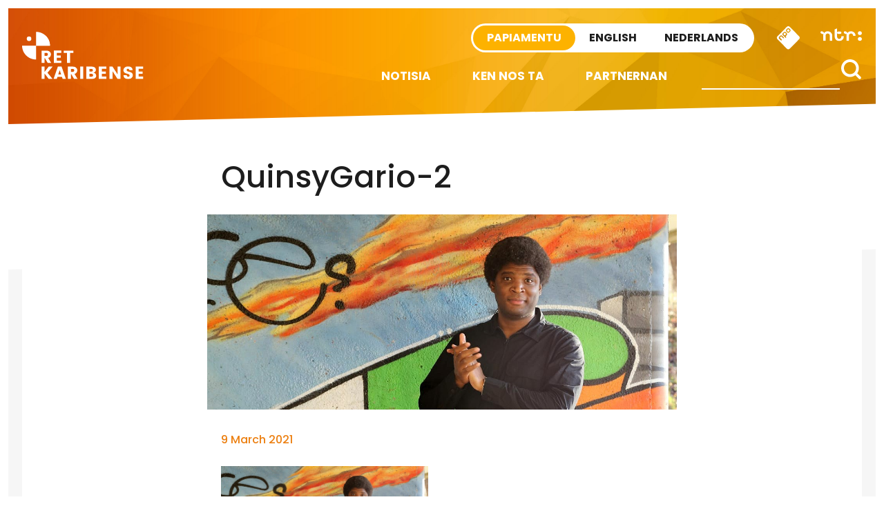

--- FILE ---
content_type: text/html; charset=UTF-8
request_url: https://retkaribense.ntr.nl/2021/03/09/kandidato-di-bij1-quinsy-gario-parlamentarionan-hulandes-aktual-no-por-dil-ku-rasismo/quinsygario-2-2/
body_size: 10113
content:

<!doctype html>

<html class="no-js" dir="ltr" lang="en-US" prefix="og: https://ogp.me/ns#" xmlns:og="http://opengraphprotocol.org/schema/" xmlns:fb="http://www.facebook.com/2008/fbml">

<head>
    <meta charset="utf-8">
    <meta http-equiv="X-UA-Compatible" content="IE=edge">
    <meta name="viewport" content="width=device-width, initial-scale=1.0, maximum-scale=1.0, user-scalable=no" />
    <meta class="foundation-mq">

    <!-- If Site Icon isn't set in customizer -->
            <!-- Icons & Favicons -->
        <link rel="icon" href="https://retkaribense.ntr.nl/wp-content/themes/caribischnetwerk-2017/favicon.png">
        <link href="https://retkaribense.ntr.nl/wp-content/themes/caribischnetwerk-2017/assets/images/apple-icon-touch.png" rel="apple-touch-icon" />
        <!--[if IE]>
				<link rel="shortcut icon" href="https://retkaribense.ntr.nl/wp-content/themes/caribischnetwerk-2017/favicon.ico">
			<![endif]-->
        <meta name="msapplication-TileColor" content="#f01d4f">
        <meta name="msapplication-TileImage" content="https://retkaribense.ntr.nl/wp-content/themes/caribischnetwerk-2017/assets/images/win8-tile-icon.png">
        <meta name="theme-color" content="#121212">
    
    <link rel="pingback" href="https://retkaribense.ntr.nl/xmlrpc.php">

    <title>QuinsyGario-2 | Retkaribense</title>
	<style>img:is([sizes="auto" i], [sizes^="auto," i]) { contain-intrinsic-size: 3000px 1500px }</style>
	
		<!-- All in One SEO 4.9.3 - aioseo.com -->
	<meta name="robots" content="noindex, max-image-preview:large" />
	<meta name="author" content="redactie"/>
	<link rel="canonical" href="https://retkaribense.ntr.nl/2021/03/09/kandidato-di-bij1-quinsy-gario-parlamentarionan-hulandes-aktual-no-por-dil-ku-rasismo/quinsygario-2-2/" />
	<meta name="generator" content="All in One SEO (AIOSEO) 4.9.3" />
		<meta property="og:locale" content="en_US" />
		<meta property="og:site_name" content="Retkaribense | Retkaribense" />
		<meta property="og:type" content="article" />
		<meta property="og:title" content="QuinsyGario-2 | Retkaribense" />
		<meta property="og:url" content="https://retkaribense.ntr.nl/2021/03/09/kandidato-di-bij1-quinsy-gario-parlamentarionan-hulandes-aktual-no-por-dil-ku-rasismo/quinsygario-2-2/" />
		<meta property="article:published_time" content="2021-03-09T10:56:18+00:00" />
		<meta property="article:modified_time" content="2021-03-09T10:56:18+00:00" />
		<meta name="twitter:card" content="summary" />
		<meta name="twitter:title" content="QuinsyGario-2 | Retkaribense" />
		<script type="application/ld+json" class="aioseo-schema">
			{"@context":"https:\/\/schema.org","@graph":[{"@type":"BreadcrumbList","@id":"https:\/\/retkaribense.ntr.nl\/2021\/03\/09\/kandidato-di-bij1-quinsy-gario-parlamentarionan-hulandes-aktual-no-por-dil-ku-rasismo\/quinsygario-2-2\/#breadcrumblist","itemListElement":[{"@type":"ListItem","@id":"https:\/\/retkaribense.ntr.nl#listItem","position":1,"name":"Home","item":"https:\/\/retkaribense.ntr.nl","nextItem":{"@type":"ListItem","@id":"https:\/\/retkaribense.ntr.nl\/2021\/03\/09\/kandidato-di-bij1-quinsy-gario-parlamentarionan-hulandes-aktual-no-por-dil-ku-rasismo\/quinsygario-2-2\/#listItem","name":"QuinsyGario-2"}},{"@type":"ListItem","@id":"https:\/\/retkaribense.ntr.nl\/2021\/03\/09\/kandidato-di-bij1-quinsy-gario-parlamentarionan-hulandes-aktual-no-por-dil-ku-rasismo\/quinsygario-2-2\/#listItem","position":2,"name":"QuinsyGario-2","previousItem":{"@type":"ListItem","@id":"https:\/\/retkaribense.ntr.nl#listItem","name":"Home"}}]},{"@type":"ItemPage","@id":"https:\/\/retkaribense.ntr.nl\/2021\/03\/09\/kandidato-di-bij1-quinsy-gario-parlamentarionan-hulandes-aktual-no-por-dil-ku-rasismo\/quinsygario-2-2\/#itempage","url":"https:\/\/retkaribense.ntr.nl\/2021\/03\/09\/kandidato-di-bij1-quinsy-gario-parlamentarionan-hulandes-aktual-no-por-dil-ku-rasismo\/quinsygario-2-2\/","name":"QuinsyGario-2 | Retkaribense","inLanguage":"en-US","isPartOf":{"@id":"https:\/\/retkaribense.ntr.nl\/#website"},"breadcrumb":{"@id":"https:\/\/retkaribense.ntr.nl\/2021\/03\/09\/kandidato-di-bij1-quinsy-gario-parlamentarionan-hulandes-aktual-no-por-dil-ku-rasismo\/quinsygario-2-2\/#breadcrumblist"},"author":{"@id":"https:\/\/retkaribense.ntr.nl\/author\/redactie\/#author"},"creator":{"@id":"https:\/\/retkaribense.ntr.nl\/author\/redactie\/#author"},"datePublished":"2021-03-09T06:56:18-04:00","dateModified":"2021-03-09T06:56:18-04:00"},{"@type":"Organization","@id":"https:\/\/retkaribense.ntr.nl\/#organization","name":"Retkaribense","description":"Retkaribense","url":"https:\/\/retkaribense.ntr.nl\/"},{"@type":"Person","@id":"https:\/\/retkaribense.ntr.nl\/author\/redactie\/#author","url":"https:\/\/retkaribense.ntr.nl\/author\/redactie\/","name":"redactie","image":{"@type":"ImageObject","@id":"https:\/\/retkaribense.ntr.nl\/2021\/03\/09\/kandidato-di-bij1-quinsy-gario-parlamentarionan-hulandes-aktual-no-por-dil-ku-rasismo\/quinsygario-2-2\/#authorImage","url":"https:\/\/secure.gravatar.com\/avatar\/6500e6e1249dffa3103d136bbc8acb746a8e8f7d18cfeae46171f792d4a963ad?s=96&d=blank&r=g","width":96,"height":96,"caption":"redactie"}},{"@type":"WebSite","@id":"https:\/\/retkaribense.ntr.nl\/#website","url":"https:\/\/retkaribense.ntr.nl\/","name":"Retkaribense","description":"Retkaribense","inLanguage":"en-US","publisher":{"@id":"https:\/\/retkaribense.ntr.nl\/#organization"}}]}
		</script>
		<!-- All in One SEO -->

<link rel='dns-prefetch' href='//retkaribense.ntr.nl' />
<meta property="og:title" content="QuinsyGario-2"/><meta property="og:description" content="..."/><meta property="og:type" content="article"/><meta property="og:url" content="https://retkaribense.ntr.nl/2021/03/09/kandidato-di-bij1-quinsy-gario-parlamentarionan-hulandes-aktual-no-por-dil-ku-rasismo/quinsygario-2-2/"/><meta property="og:site_name" content="Caribisch Netwerk"/><meta name="twitter:card" content="summary_large_image"><meta name="twitter:site" content="@CaribischNet"><meta property="twitter:title" content="QuinsyGario-2"/><meta property="og:image" content="https://retkaribense.ntr.nl/wp-content/themes/caribischnetwerk-2017/assets/images/fb-share.jpg"/><meta property="twitter:image" content="https://retkaribense.ntr.nl/wp-content/themes/caribischnetwerk-2017/assets/images/fb-share.jpg"/>
    
<link rel='stylesheet' id='wp-block-library-css' href='https://retkaribense.ntr.nl/wp-includes/css/dist/block-library/style.min.css?ver=90276fb7e8b6e498a73da4c5afe9d6ae' type='text/css' media='all' />
<style id='classic-theme-styles-inline-css' type='text/css'>
/*! This file is auto-generated */
.wp-block-button__link{color:#fff;background-color:#32373c;border-radius:9999px;box-shadow:none;text-decoration:none;padding:calc(.667em + 2px) calc(1.333em + 2px);font-size:1.125em}.wp-block-file__button{background:#32373c;color:#fff;text-decoration:none}
</style>
<link rel='stylesheet' id='aioseo/css/src/vue/standalone/blocks/table-of-contents/global.scss-css' href='https://retkaribense.ntr.nl/wp-content/plugins/all-in-one-seo-pack/dist/Lite/assets/css/table-of-contents/global.e90f6d47.css?ver=4.9.3' type='text/css' media='all' />
<style id='global-styles-inline-css' type='text/css'>
:root{--wp--preset--aspect-ratio--square: 1;--wp--preset--aspect-ratio--4-3: 4/3;--wp--preset--aspect-ratio--3-4: 3/4;--wp--preset--aspect-ratio--3-2: 3/2;--wp--preset--aspect-ratio--2-3: 2/3;--wp--preset--aspect-ratio--16-9: 16/9;--wp--preset--aspect-ratio--9-16: 9/16;--wp--preset--color--black: #000000;--wp--preset--color--cyan-bluish-gray: #abb8c3;--wp--preset--color--white: #ffffff;--wp--preset--color--pale-pink: #f78da7;--wp--preset--color--vivid-red: #cf2e2e;--wp--preset--color--luminous-vivid-orange: #ff6900;--wp--preset--color--luminous-vivid-amber: #fcb900;--wp--preset--color--light-green-cyan: #7bdcb5;--wp--preset--color--vivid-green-cyan: #00d084;--wp--preset--color--pale-cyan-blue: #8ed1fc;--wp--preset--color--vivid-cyan-blue: #0693e3;--wp--preset--color--vivid-purple: #9b51e0;--wp--preset--gradient--vivid-cyan-blue-to-vivid-purple: linear-gradient(135deg,rgba(6,147,227,1) 0%,rgb(155,81,224) 100%);--wp--preset--gradient--light-green-cyan-to-vivid-green-cyan: linear-gradient(135deg,rgb(122,220,180) 0%,rgb(0,208,130) 100%);--wp--preset--gradient--luminous-vivid-amber-to-luminous-vivid-orange: linear-gradient(135deg,rgba(252,185,0,1) 0%,rgba(255,105,0,1) 100%);--wp--preset--gradient--luminous-vivid-orange-to-vivid-red: linear-gradient(135deg,rgba(255,105,0,1) 0%,rgb(207,46,46) 100%);--wp--preset--gradient--very-light-gray-to-cyan-bluish-gray: linear-gradient(135deg,rgb(238,238,238) 0%,rgb(169,184,195) 100%);--wp--preset--gradient--cool-to-warm-spectrum: linear-gradient(135deg,rgb(74,234,220) 0%,rgb(151,120,209) 20%,rgb(207,42,186) 40%,rgb(238,44,130) 60%,rgb(251,105,98) 80%,rgb(254,248,76) 100%);--wp--preset--gradient--blush-light-purple: linear-gradient(135deg,rgb(255,206,236) 0%,rgb(152,150,240) 100%);--wp--preset--gradient--blush-bordeaux: linear-gradient(135deg,rgb(254,205,165) 0%,rgb(254,45,45) 50%,rgb(107,0,62) 100%);--wp--preset--gradient--luminous-dusk: linear-gradient(135deg,rgb(255,203,112) 0%,rgb(199,81,192) 50%,rgb(65,88,208) 100%);--wp--preset--gradient--pale-ocean: linear-gradient(135deg,rgb(255,245,203) 0%,rgb(182,227,212) 50%,rgb(51,167,181) 100%);--wp--preset--gradient--electric-grass: linear-gradient(135deg,rgb(202,248,128) 0%,rgb(113,206,126) 100%);--wp--preset--gradient--midnight: linear-gradient(135deg,rgb(2,3,129) 0%,rgb(40,116,252) 100%);--wp--preset--font-size--small: 13px;--wp--preset--font-size--medium: 20px;--wp--preset--font-size--large: 36px;--wp--preset--font-size--x-large: 42px;--wp--preset--spacing--20: 0.44rem;--wp--preset--spacing--30: 0.67rem;--wp--preset--spacing--40: 1rem;--wp--preset--spacing--50: 1.5rem;--wp--preset--spacing--60: 2.25rem;--wp--preset--spacing--70: 3.38rem;--wp--preset--spacing--80: 5.06rem;--wp--preset--shadow--natural: 6px 6px 9px rgba(0, 0, 0, 0.2);--wp--preset--shadow--deep: 12px 12px 50px rgba(0, 0, 0, 0.4);--wp--preset--shadow--sharp: 6px 6px 0px rgba(0, 0, 0, 0.2);--wp--preset--shadow--outlined: 6px 6px 0px -3px rgba(255, 255, 255, 1), 6px 6px rgba(0, 0, 0, 1);--wp--preset--shadow--crisp: 6px 6px 0px rgba(0, 0, 0, 1);}:where(.is-layout-flex){gap: 0.5em;}:where(.is-layout-grid){gap: 0.5em;}body .is-layout-flex{display: flex;}.is-layout-flex{flex-wrap: wrap;align-items: center;}.is-layout-flex > :is(*, div){margin: 0;}body .is-layout-grid{display: grid;}.is-layout-grid > :is(*, div){margin: 0;}:where(.wp-block-columns.is-layout-flex){gap: 2em;}:where(.wp-block-columns.is-layout-grid){gap: 2em;}:where(.wp-block-post-template.is-layout-flex){gap: 1.25em;}:where(.wp-block-post-template.is-layout-grid){gap: 1.25em;}.has-black-color{color: var(--wp--preset--color--black) !important;}.has-cyan-bluish-gray-color{color: var(--wp--preset--color--cyan-bluish-gray) !important;}.has-white-color{color: var(--wp--preset--color--white) !important;}.has-pale-pink-color{color: var(--wp--preset--color--pale-pink) !important;}.has-vivid-red-color{color: var(--wp--preset--color--vivid-red) !important;}.has-luminous-vivid-orange-color{color: var(--wp--preset--color--luminous-vivid-orange) !important;}.has-luminous-vivid-amber-color{color: var(--wp--preset--color--luminous-vivid-amber) !important;}.has-light-green-cyan-color{color: var(--wp--preset--color--light-green-cyan) !important;}.has-vivid-green-cyan-color{color: var(--wp--preset--color--vivid-green-cyan) !important;}.has-pale-cyan-blue-color{color: var(--wp--preset--color--pale-cyan-blue) !important;}.has-vivid-cyan-blue-color{color: var(--wp--preset--color--vivid-cyan-blue) !important;}.has-vivid-purple-color{color: var(--wp--preset--color--vivid-purple) !important;}.has-black-background-color{background-color: var(--wp--preset--color--black) !important;}.has-cyan-bluish-gray-background-color{background-color: var(--wp--preset--color--cyan-bluish-gray) !important;}.has-white-background-color{background-color: var(--wp--preset--color--white) !important;}.has-pale-pink-background-color{background-color: var(--wp--preset--color--pale-pink) !important;}.has-vivid-red-background-color{background-color: var(--wp--preset--color--vivid-red) !important;}.has-luminous-vivid-orange-background-color{background-color: var(--wp--preset--color--luminous-vivid-orange) !important;}.has-luminous-vivid-amber-background-color{background-color: var(--wp--preset--color--luminous-vivid-amber) !important;}.has-light-green-cyan-background-color{background-color: var(--wp--preset--color--light-green-cyan) !important;}.has-vivid-green-cyan-background-color{background-color: var(--wp--preset--color--vivid-green-cyan) !important;}.has-pale-cyan-blue-background-color{background-color: var(--wp--preset--color--pale-cyan-blue) !important;}.has-vivid-cyan-blue-background-color{background-color: var(--wp--preset--color--vivid-cyan-blue) !important;}.has-vivid-purple-background-color{background-color: var(--wp--preset--color--vivid-purple) !important;}.has-black-border-color{border-color: var(--wp--preset--color--black) !important;}.has-cyan-bluish-gray-border-color{border-color: var(--wp--preset--color--cyan-bluish-gray) !important;}.has-white-border-color{border-color: var(--wp--preset--color--white) !important;}.has-pale-pink-border-color{border-color: var(--wp--preset--color--pale-pink) !important;}.has-vivid-red-border-color{border-color: var(--wp--preset--color--vivid-red) !important;}.has-luminous-vivid-orange-border-color{border-color: var(--wp--preset--color--luminous-vivid-orange) !important;}.has-luminous-vivid-amber-border-color{border-color: var(--wp--preset--color--luminous-vivid-amber) !important;}.has-light-green-cyan-border-color{border-color: var(--wp--preset--color--light-green-cyan) !important;}.has-vivid-green-cyan-border-color{border-color: var(--wp--preset--color--vivid-green-cyan) !important;}.has-pale-cyan-blue-border-color{border-color: var(--wp--preset--color--pale-cyan-blue) !important;}.has-vivid-cyan-blue-border-color{border-color: var(--wp--preset--color--vivid-cyan-blue) !important;}.has-vivid-purple-border-color{border-color: var(--wp--preset--color--vivid-purple) !important;}.has-vivid-cyan-blue-to-vivid-purple-gradient-background{background: var(--wp--preset--gradient--vivid-cyan-blue-to-vivid-purple) !important;}.has-light-green-cyan-to-vivid-green-cyan-gradient-background{background: var(--wp--preset--gradient--light-green-cyan-to-vivid-green-cyan) !important;}.has-luminous-vivid-amber-to-luminous-vivid-orange-gradient-background{background: var(--wp--preset--gradient--luminous-vivid-amber-to-luminous-vivid-orange) !important;}.has-luminous-vivid-orange-to-vivid-red-gradient-background{background: var(--wp--preset--gradient--luminous-vivid-orange-to-vivid-red) !important;}.has-very-light-gray-to-cyan-bluish-gray-gradient-background{background: var(--wp--preset--gradient--very-light-gray-to-cyan-bluish-gray) !important;}.has-cool-to-warm-spectrum-gradient-background{background: var(--wp--preset--gradient--cool-to-warm-spectrum) !important;}.has-blush-light-purple-gradient-background{background: var(--wp--preset--gradient--blush-light-purple) !important;}.has-blush-bordeaux-gradient-background{background: var(--wp--preset--gradient--blush-bordeaux) !important;}.has-luminous-dusk-gradient-background{background: var(--wp--preset--gradient--luminous-dusk) !important;}.has-pale-ocean-gradient-background{background: var(--wp--preset--gradient--pale-ocean) !important;}.has-electric-grass-gradient-background{background: var(--wp--preset--gradient--electric-grass) !important;}.has-midnight-gradient-background{background: var(--wp--preset--gradient--midnight) !important;}.has-small-font-size{font-size: var(--wp--preset--font-size--small) !important;}.has-medium-font-size{font-size: var(--wp--preset--font-size--medium) !important;}.has-large-font-size{font-size: var(--wp--preset--font-size--large) !important;}.has-x-large-font-size{font-size: var(--wp--preset--font-size--x-large) !important;}
:where(.wp-block-post-template.is-layout-flex){gap: 1.25em;}:where(.wp-block-post-template.is-layout-grid){gap: 1.25em;}
:where(.wp-block-columns.is-layout-flex){gap: 2em;}:where(.wp-block-columns.is-layout-grid){gap: 2em;}
:root :where(.wp-block-pullquote){font-size: 1.5em;line-height: 1.6;}
</style>
<link rel='stylesheet' id='contact-form-7-css' href='https://retkaribense.ntr.nl/wp-content/plugins/contact-form-7/includes/css/styles.css?ver=6.1.4' type='text/css' media='all' />
<link rel='stylesheet' id='site-css-css' href='https://retkaribense.ntr.nl/wp-content/themes/caribischnetwerk-2017/assets/css/style.css?v=2&#038;ver=90276fb7e8b6e498a73da4c5afe9d6ae' type='text/css' media='all' />
<script type="text/javascript" src="https://retkaribense.ntr.nl/wp-includes/js/jquery/jquery.min.js?ver=3.7.1" id="jquery-core-js"></script>
<script type="text/javascript" src="https://retkaribense.ntr.nl/wp-includes/js/jquery/jquery-migrate.min.js?ver=3.4.1" id="jquery-migrate-js"></script>
<link rel="https://api.w.org/" href="https://retkaribense.ntr.nl/wp-json/" /><link rel="alternate" title="JSON" type="application/json" href="https://retkaribense.ntr.nl/wp-json/wp/v2/media/11736" /><link rel='shortlink' href='https://retkaribense.ntr.nl/?p=11736' />
<link rel="alternate" title="oEmbed (JSON)" type="application/json+oembed" href="https://retkaribense.ntr.nl/wp-json/oembed/1.0/embed?url=https%3A%2F%2Fretkaribense.ntr.nl%2F2021%2F03%2F09%2Fkandidato-di-bij1-quinsy-gario-parlamentarionan-hulandes-aktual-no-por-dil-ku-rasismo%2Fquinsygario-2-2%2F" />
<link rel="alternate" title="oEmbed (XML)" type="text/xml+oembed" href="https://retkaribense.ntr.nl/wp-json/oembed/1.0/embed?url=https%3A%2F%2Fretkaribense.ntr.nl%2F2021%2F03%2F09%2Fkandidato-di-bij1-quinsy-gario-parlamentarionan-hulandes-aktual-no-por-dil-ku-rasismo%2Fquinsygario-2-2%2F&#038;format=xml" />

        
    <!-- NPO Tag -->
            <script src="https://npotag.npo-data.nl/prod/npo-tag.min.js"></script>
    
    <script lang="text/javascript">

        
        window.onload = function () {
            const tag = npotag.newTag(
                                // Set properties shared by all events
                {
                    brand: 'NTR.nl',
                    brand_id: 630382,
                    platform: 'site',
                    platform_version: '1.0.0',
                },
                // Create the tag plugins you want to use
                [
                    npotag.newGovoltePlugin(),
                    npotag.newATInternetPlugin(),
                ]
            );

            const tracker = npotag.newPageTracker(tag, {
                page: 'quinsygario-2-2',
                                    chapter_1: 'caribischnetwerk',
                    chapter_2: 'papiamentu',
                    chapter_3: 'post',
                                broadcasters: 'ntr',
                program: '',
                content_context_id: '',
            });

            // Send a page view event
            tracker.pageView();

        }
    </script>
    <!-- /NPO Tag -->

        
    <!-- NPO Cookiemodule -->
    <script type="text/javascript">
        (function() {
            var ccmWrapperElement = document.createElement('script');
            var organisation = 'NTR';
            var site = 'ntr.nl';
            var ccmWrapperVersion = 'v1.1';
            var ccmDomain = 'https://ccm.npo.nl';
            ccmWrapperElement.type = 'text/javascript';
            ccmWrapperElement.crossOrigin = 'anonymous';
            ccmWrapperElement.src = ccmDomain + '/sites/' + organisation + '/' + site + '/ccm-wrapper_' + ccmWrapperVersion + '.js';
            ccmWrapperElement.async = true;
            ccmWrapperElement.defer = ccmWrapperElement.async;
            var s = document.getElementsByTagName('script')[0];
            s.parentNode.insertBefore(ccmWrapperElement, s);
            window.addEventListener('CCM_Wrapper_ready', function(e) {
                ccmWrapper.init();
            }, false);
        })();
    </script>
    <!-- /NPO Cookiemodule -->


</head>

<body class="attachment wp-singular attachment-template-default single single-attachment postid-11736 attachmentid-11736 attachment-jpeg wp-theme-caribischnetwerk-2017 papiamentu">

    <div class="off-canvas-wrapper">

        <div class="off-canvas-wrapper-inner" data-off-canvas-wrapper>

            <div class="off-canvas position-right hide-for-large" id="off-canvas" data-off-canvas data-position="right">
	<div class="row row-100 off-canvas__search">
		<div class="large-12 columns">
			<form role="search" method="get" class="search-form" action="https://retkaribense.ntr.nl/">
				<input type="search" id="search-field" class="search-field" value="" name="s" title="Search for:" />
				<input type="submit" class="search-submit search" title="" value="" />
			</form>			
		</div>
	</div>
	<div class="row off-menu">
		<div class="large-12 columns">
			<div class="row row-100 off-canvas__menu">	
				<ul id="menu-side-nav" class="vertical menu" data-accordion-menu><li id="menu-item-6937" class="menu-item menu-item-type-custom menu-item-object-custom menu-item-home menu-item-6937"><a href="http://retkaribense.ntr.nl">Notisia</a></li>
<li id="menu-item-6940" class="menu-item menu-item-type-custom menu-item-object-custom menu-item-home menu-item-has-children menu-item-6940"><a href="http://retkaribense.ntr.nl">Kategoria</a>
<ul class="vertical menu">
	<li id="menu-item-6944" class="menu-item menu-item-type-taxonomy menu-item-object-category menu-item-6944"><a href="https://retkaribense.ntr.nl/category/aruba/">Aruba</a></li>
	<li id="menu-item-6942" class="menu-item menu-item-type-taxonomy menu-item-object-category menu-item-6942"><a href="https://retkaribense.ntr.nl/category/bonaire/">Bonaire</a></li>
	<li id="menu-item-6941" class="menu-item menu-item-type-taxonomy menu-item-object-category menu-item-6941"><a href="https://retkaribense.ntr.nl/category/curacao/">Curaçao</a></li>
	<li id="menu-item-6947" class="menu-item menu-item-type-taxonomy menu-item-object-category menu-item-6947"><a href="https://retkaribense.ntr.nl/category/saba/">Saba</a></li>
	<li id="menu-item-6946" class="menu-item menu-item-type-taxonomy menu-item-object-category menu-item-6946"><a href="https://retkaribense.ntr.nl/category/st-eustatius/">St Eustatius</a></li>
	<li id="menu-item-6945" class="menu-item menu-item-type-taxonomy menu-item-object-category menu-item-6945"><a href="https://retkaribense.ntr.nl/category/st-maarten/">St Maarten</a></li>
	<li id="menu-item-6943" class="menu-item menu-item-type-taxonomy menu-item-object-category menu-item-6943"><a href="https://retkaribense.ntr.nl/category/nederland/">Nederland</a></li>
</ul>
</li>
<li id="menu-item-6938" class="menu-item menu-item-type-post_type menu-item-object-page menu-item-6938"><a href="https://retkaribense.ntr.nl/ken-nos-ta/">Ken nos ta</a></li>
<li id="menu-item-6939" class="menu-item menu-item-type-post_type menu-item-object-page menu-item-6939"><a href="https://retkaribense.ntr.nl/partnernan/">Partnernan</a></li>
</ul>		
			</div>
		</div>
	</div>
	<div class="row off-canvas__social">
		<div class="large-12 columns text-right">
			<a target="_blank" title="X" href="https://x.com/CaribischNet" class="social-icon social-icon--x"></a>
			<a target="_blank" title="Facebook" href="https://www.facebook.com/CaribischNetwerk" class="social-icon social-icon--facebook"></a>
			<a target="_blank" title="Instagram" href="https://www.instagram.com/caribischnetwerkntr/" class="social-icon social-icon--instagram"></a>
			<a target="_blank" title="YouTube" href="https://www.youtube.com/channel/UCc8sYi0g-b9g-NmyHlEUdoQ" class="social-icon social-icon--youtube"></a>
			<a target="_blank" title="RSS" href="https://retkaribense.ntr.nl/rss" class="social-icon social-icon--rss"></a>			
		</div>
	</div>	
	<div class="row off-canvas__logos">
		<div class="large-12 columns text-right">
			<a href="http://ntr.nl/"><img src="https://retkaribense.ntr.nl/wp-content/themes/caribischnetwerk-2017/assets/images/logo-ntr-white.svg" alt="" height="70" /></a>
			<a href="http://www.npo.nl"><img src="https://retkaribense.ntr.nl/wp-content/themes/caribischnetwerk-2017/assets/images/logo-npo-white.svg" alt="" height="70" /></a>
		</div>
	</div>
</div>
            <div class="off-canvas-content" data-off-canvas-content>
                <header class="header row row--100" role="banner">
                    <div class="header__inner">
                        <div class="large-3 medium-3 columns show-for-medium">
                            <div class="header__logo">
                                <a href="https://retkaribense.ntr.nl">
                                    <!-- Alt text needs multi language -->
                                    <img src="https://retkaribense.ntr.nl/wp-content/themes/caribischnetwerk-2017/assets/images/logo-white-papiamentu.svg" alt="Caribisch Netwerk" />
                                </a>
                            </div>
                        </div>
                        <div class="large-9 medium-9 small-12 columns">
                            <!-- Skip link needs multi language -->
                            <a href="#main-content" class="skip-content">Direct naar artikel</a>
                            <div class="sitenav">
                                <a href="http://ntr.nl/" class="sitenav__ntr show-for-medium">
                                    <img src="https://retkaribense.ntr.nl/wp-content/themes/caribischnetwerk-2017/assets/images/logo-ntr.svg" alt="NTR" width="60" />
                                </a>
                                <div id="npo-knop" class="show-for-large" />
                                <a href="http://www.npostart.nl/?ns_campaign=meernpo&ns_mchannel=omroep&ns_source=ntr&ns_linkname=button" rel="external">
                                    <img src="https://retkaribense.ntr.nl/wp-content/themes/caribischnetwerk-2017//assets/images/npo-knop.svg" width="36" alt="NPO" />
                                </a>
                            </div>
                            
                            <div class="right-off-canvas-menu header__sitenav" data-offcanvas>
                                <div class="language-switch">
                                    <input type="radio" name="language-small" value="PA" id="language_pa-small" class="language-switch__input" checked>
                                    <label onclick="javascript:window.location.href='http://retkaribense.ntr.nl'" for="language_pa-small" class="language-switch__label language-switch__label--papiamentu">Papiamentu</label>
                                    
                                    <input type="radio" name="language-small" value="EN" id="language_en-small" class="language-switch__input" >
                                    <label onclick="javascript:window.location.href='http://caribbeannetwork.ntr.nl'" for="language_en-small" class="language-switch__label language-switch__label--english">English</label>

                                    <input type="radio" name="language-small" value="NL" id="language_nl-small" class="language-switch__input" >
                                    <label onclick="javascript:window.location.href='http://caribischnetwerk.ntr.nl'" for="language_nl-small" class="language-switch__label language-switch__label--nederlands">Nederlands</label>
                                </div>
                            </div>
                        </div>
                        <div class="menunav">
                            <div class="header__nav">
                                <div class="top-bar" id="top-bar-menu">
	<div class="top-bar-right show-for-large">
		<div class="top-bar-right__search">
			<form role="search" method="get" class="search-form" action="https://retkaribense.ntr.nl/">
				<input type="search" class="search-field" value="" name="s" placeholder="" title="Search for:" />
				<input type="submit" class="search-submit button" title="" value="" />
			</form>
		</div>		
		<div class="top-bar-right__menu">
			<ul id="menu-main-nav" class="vertical medium-horizontal menu" data-responsive-menu="accordion medium-dropdown"><li id="menu-item-6929" class="menu-item menu-item-type-custom menu-item-object-custom menu-item-home menu-item-6929"><a href="http://retkaribense.ntr.nl">Notisia</a></li>
<li id="menu-item-6930" class="menu-item menu-item-type-post_type menu-item-object-page menu-item-6930"><a href="https://retkaribense.ntr.nl/ken-nos-ta/">Ken nos ta</a></li>
<li id="menu-item-6931" class="menu-item menu-item-type-post_type menu-item-object-page menu-item-6931"><a href="https://retkaribense.ntr.nl/partnernan/">Partnernan</a></li>
</ul>		</div>
	</div>
	<div class="hide-for-large top-bar-small">
		<div class="small-6 columns text-left hide-for-medium-only">
			<a href="https://retkaribense.ntr.nl"><img src="https://retkaribense.ntr.nl/wp-content/themes/caribischnetwerk-2017/assets/images/logo-white-papiamentu.svg" alt="" width="130" />&nbsp;</a>
		</div>
		<div class="small-6 columns text-right top-bar-small__icons">
			<a data-toggle="off-canvas" class="icon icon--menu float-right"></a>
			<a data-toggle="off-canvas" class="icon icon--search float-right"></a>
		</div>	
	</div>
</div>                            </div>
                        </div>
                    </div>
            </div>

            <div class="diagonal diagonal--bottomleft diagonal--bottomleft-white diagonal--bottom"></div>
            </header>			

<article id="post-11736" class="single-article post-11736 attachment type-attachment status-inherit hentry" role="article" itemscope itemtype="http://schema.org/BlogPosting">

	<header class="article-header">
		<ul class="categories-list" aria-label="Locaties">
				
		</ul>
		<h1 id="main-content">QuinsyGario-2</h1>
	</header>

	<div id="content">
		<div class="diagonal diagonal--content diagonal--topright diagonal--topright-white"></div>	
		<div id="inner-content" class="row">

			<main id="main" class="large-12 columns" role="main">		
	    
	    		<div class="article-inner">
			<section class="article-image">
			<img src="https://retkaribense.ntr.nl/files/2021/03/QuinsyGario-2-1.jpeg" alt="QuinsyGario-2" />
				</section>
	
	<section class="entry-content" itemprop="articleBody">
		<p class="byline">
	9 March 2021 
	</p>			<p class="attachment"><a href='https://retkaribense.ntr.nl/files/2021/03/QuinsyGario-2-1.jpeg'><img decoding="async" width="300" height="125" src="https://retkaribense.ntr.nl/files/2021/03/QuinsyGario-2-1-300x125.jpeg" class="attachment-medium size-medium" alt="" srcset="https://retkaribense.ntr.nl/files/2021/03/QuinsyGario-2-1-300x125.jpeg 300w, https://retkaribense.ntr.nl/files/2021/03/QuinsyGario-2-1-1024x426.jpeg 1024w, https://retkaribense.ntr.nl/files/2021/03/QuinsyGario-2-1-768x320.jpeg 768w, https://retkaribense.ntr.nl/files/2021/03/QuinsyGario-2-1.jpeg 1208w" sizes="(max-width: 300px) 100vw, 300px" /></a></p>
		<section class="share">
	<hr/>
	<h6>
		Delen: 
	</h6>

	<a target="_blank" title="Facebook share: https://retkaribense.ntr.nl/2021/03/09/kandidato-di-bij1-quinsy-gario-parlamentarionan-hulandes-aktual-no-por-dil-ku-rasismo/quinsygario-2-2/" class="share-facebook" href="http://www.facebook.com/sharer.php?u=https%3A%2F%2Fretkaribense.ntr.nl%2F2021%2F03%2F09%2Fkandidato-di-bij1-quinsy-gario-parlamentarionan-hulandes-aktual-no-por-dil-ku-rasismo%2Fquinsygario-2-2%2F&picture=https%3A%2F%2Fretkaribense.ntr.nl%2Ffiles%2F2021%2F03%2FQuinsyGario-2-1.jpeg">
		<svg width="36" height="36" version="1.1" id="Laag_1" xmlns="http://www.w3.org/2000/svg" xmlns:xlink="http://www.w3.org/1999/xlink" x="0px" y="0px" viewBox="0 0 64 64" style="enable-background:new 0 0 64 64;" xml:space="preserve">
		<path class="st0" d="M32,0C14.3,0,0,14.3,0,32s14.3,32,32,32s32-14.3,32-32S49.7,0,32,0z M40.4,32c-1.9,0-5.2,0-5.2,0v20.7
			c0,0-6.1,0-9,0c0-6.4,0-13.8,0-20.6c-1.4,0-2.4,0-3.8,0c0-2.4,0-4.1,0-6.5c1.4,0,2.4,0,3.8,0c0.2-4.8,0.3-9.5,2.6-11.9
			c2.7-2.7,5.2-2.4,12.9-2.4c0,2.4,0,6.7,0,6.7s-4.9-0.5-6.1,1.4c-0.7,1-0.3,4-0.3,6.2c2.1,0,4.4,0,6.5,0C41.2,28.1,40.8,29.8,40.4,32
			z"/>
		</svg>
	</a>
	<a target="_blank" title="X share: https://retkaribense.ntr.nl/2021/03/09/kandidato-di-bij1-quinsy-gario-parlamentarionan-hulandes-aktual-no-por-dil-ku-rasismo/quinsygario-2-2/" href="https://X.com/share?text=QuinsyGario-2&amp;url=https://retkaribense.ntr.nl/2021/03/09/kandidato-di-bij1-quinsy-gario-parlamentarionan-hulandes-aktual-no-por-dil-ku-rasismo/quinsygario-2-2/">
		<svg width="36" height="36" version="1.1" id="Laag_1" xmlns="http://www.w3.org/2000/svg" xmlns:xlink="http://www.w3.org/1999/xlink" x="0px" y="0px" viewBox="0 0 64 64" style="enable-background:new 0 0 64 64;" xml:space="preserve">
		<path id="XMLID_2_" class="st0" d="M0 32C0 14.3 14.3 0 32 0C49.7 0 64 14.3 64 32C64 49.7 49.7 64 32 64C14.3 64 0 49.7 0 32ZM46.3998 17.3045L41.4932 17.2549L33.3144 26.4153L26.4173 17.1024L16.2926 17L28.2301 32.9413L16.6319 45.93L21.5415 45.9796L30.4929 35.9577L38.1243 46.1474L47.9984 46.2472L35.5564 29.4478L46.3998 17.3045ZM42.2271 43.2517L39.5083 43.2242L21.9943 19.8406L24.9119 19.8701L42.2271 43.2517Z"/>
		</svg>
	</a>
	<a title="Mail: https://retkaribense.ntr.nl/2021/03/09/kandidato-di-bij1-quinsy-gario-parlamentarionan-hulandes-aktual-no-por-dil-ku-rasismo/quinsygario-2-2/" href="mailto:?subject=QuinsyGario-2&amp;body=https://retkaribense.ntr.nl/2021/03/09/kandidato-di-bij1-quinsy-gario-parlamentarionan-hulandes-aktual-no-por-dil-ku-rasismo/quinsygario-2-2/">
		<svg width="36" height="36" version="1.1" id="Laag_1" xmlns="http://www.w3.org/2000/svg" xmlns:xlink="http://www.w3.org/1999/xlink" x="0px" y="0px" viewBox="0 0 64 64" style="enable-background:new 0 0 64 64;" xml:space="preserve">
			<path class="st0" d="M32,0C14.3,0,0,14.3,0,32s14.3,32,32,32s32-14.3,32-32S49.7,0,32,0z M16.4,19.6h31.2c0.2,0,0.4,0,0.5,0L32,29.7
				L15.9,19.7C16,19.6,16.2,19.6,16.4,19.6z M51,41c0,1.9-1.5,3.4-3.4,3.4H16.4c-1.9,0-3.4-1.5-3.4-3.4V23c0-0.2,0-0.4,0.1-0.6L31,33.6
				c0,0,0,0,0.1,0c0,0,0,0,0.1,0c0.1,0.1,0.3,0.1,0.4,0.2c0,0,0,0,0,0c0.1,0,0.3,0.1,0.4,0.1c0,0,0,0,0,0s0,0,0,0c0.1,0,0.3,0,0.4-0.1
				c0,0,0,0,0,0c0.1,0,0.3-0.1,0.4-0.2c0,0,0,0,0.1,0c0,0,0,0,0.1,0L51,22.4c0,0.2,0.1,0.4,0.1,0.6V41z"/>
		</svg>
	</a>	
</section>		<!-- <p class="tags"></p> -->
	</section>

	<footer class="article-footer">

	</footer>

	</div>


			</main> <!-- end #main -->

					</div> <!-- end #inner-content -->
	</div> <!-- end #content -->

</article>

<div id="related-latest">
</div>

<div class="row row--100 sitenav-content">
	<div class="diagonal diagonal--topright diagonal--topright-lgray diagonal--top"></div>
	<div class="sitenav-content__inner">
		<div class="large-6 medium-6 columns text-left">
			<div class="sitenav-item">
				
						<div class="sitenav-item__figure">
														<div style="background: url('https://caribbeannetwork.ntr.nl/files/2025/12/Foto-Melrose-Bloem-uit-eigen-archief-1-e1766257855283-150x150.jpeg'); background-size:cover; background-position: center center; background-repeat: no-repeat; image-orientation: from-image;"></div>
						</div>
						<div class="sitenav-item__content">
							<a href="https://caribbeannetwork.ntr.nl/2025/12/20/many-women-stay-silent-out-of-shame-melrose-bloem-opens-listening-line-in-curacao/" title="‘Many women stay silent out of shame’ – Melrose Bloem opens listening line in Curaçao">
								<h3 id="nav-title1" class="text-right arrow arrow--left">English site</h3>
								<h4 class="text-right">‘Many women stay silent out of shame’ – Melrose Bloem opens listening line in Curaçao</h4>
							</a>
											</div>
			</div>
		</div>
		<div class="large-6 medium-6 columns text-right">
			<div class="sitenav-item">
				
						<div class="sitenav-item__figure sitenav-item--left">
														<div style="background: url('https://caribischnetwerk.ntr.nl/files/2026/01/Pisas-bij-Boot-150x150.jpg'); background-size:cover; background-position: center center; background-repeat: no-repeat; image-orientation: from-image;"></div>
						</div>

						<div class="sitenav-item__content sitenav-item--left">
							<a href="https://caribischnetwerk.ntr.nl/2026/01/16/weekoverzicht-curacaose-premier-ziet-ministers-gaan-en-komen-maar-is-vooral-blij-met-olietanker-vol-ruwe-venezolaanse-olie/" title="Weekoverzicht: Curaçaose premier ziet ministers gaan en komen, maar is vooral blij met olietanker vol ruwe Venezolaanse olie">
								<h3 id="nav-title2" class="text-left arrow arrow--right">Nederlandse site</h3>
								<h4 class="text-left">Weekoverzicht: Curaçaose premier ziet ministers gaan en komen, maar is vooral blij met olietanker vol ruwe Venezolaanse olie</h4>
							</a>
											</div>
			</div>
		</div>
	</div>
</div>

					<footer class="footer" role="contentinfo">
						<div class="diagonal diagonal--topright diagonal--topright-white diagonal--top"></div>
						<div class="row footer__inner">
				
							<div class="large-6 medium-12 columns">
								<div class="footer__inner__about">
																		<h3>Ken nos ta</h3>
									<p>
										Ret Karibense ta trese notisia, aktualidat i informashon adishonal tokante di Aruba, Boneiru, Kòrsou, Saba, Sint Eustatius i Sint Maarten i di komunidat karibense na Hulanda. Ku un ret di periodista lokal nos ta sigui e desaroyonan riba e seis islanan di Reino hulandes. Ademas e ret ta sigui komunidat antiano i arubano na Hulanda  i e tumamentu di desishon polítiko na Den Haag ku tin konsekuensha pa e seis islanan i/òf pa e komunidat karibense na Hulanda. Ret Karibense ta independiente.										<a href="http://retkaribense.ntr.nl/?page_id=27" title="lees verder">...</a>									
									</p>
								</div>
	    					</div>
	    					<div class="large-3 medium-6 columns">
	    						<div class="footer__inner__menu">
	    							<h3>Menu</h3>
	    							<ul id="menu-footer-nav" class="menu"><li id="menu-item-6933" class="menu-item menu-item-type-custom menu-item-object-custom menu-item-home menu-item-6933"><a href="http://retkaribense.ntr.nl">Notisia</a></li>
<li id="menu-item-6934" class="menu-item menu-item-type-post_type menu-item-object-page menu-item-6934"><a href="https://retkaribense.ntr.nl/ken-nos-ta/">Ken nos ta</a></li>
<li id="menu-item-6935" class="menu-item menu-item-type-post_type menu-item-object-page menu-item-6935"><a href="https://retkaribense.ntr.nl/partnernan/">Partnernan</a></li>
</ul>	    						</div>
	    					</div>
	    					<div class="large-3 medium-6 columns">
																			<div class="footer__inner__newsletter">
											<h3 id="newsletter-title">Newsletter</h3>
											<p id="newsletter-desc">Stay informed through our newsletter. Enter your email address for newsletter subscription.</p>
											<a href="https://ntr.dmd.omroep.nl/x/plugin/?pName=subscribe&MIDRID=S7Y1NP6fa2thYvG.yNbU3Ph.jq2hoYERAAA38&Z=1004597309" target="_blank">
												<div class="nl-signup">Subscribe</div>
											</a>
										</div>
										    					</div>
		    			
						</div> <!-- end #inner-footer -->
						<div class="row footer__social-logos">
							<div class="large-12 columns footer-icons text-center">
								<a target="_blank" title="X" href="https://x.com/CaribischNet" class="social-icon social-icon--x"></a>
								<a target="_blank" title="Facebook" href="https://www.facebook.com/CaribischNetwerk" class="social-icon social-icon--facebook"></a>
								<a target="_blank" title="Instagram" href="https://www.instagram.com/caribischnetwerkntr/" class="social-icon social-icon--instagram"></a>
								<a target="_blank" title="YouTtube" href="https://www.youtube.com/channel/UCc8sYi0g-b9g-NmyHlEUdoQ" class="social-icon social-icon--youtube"></a>
								<a target="_blank" title="RSS" href="https://retkaribense.ntr.nl/rss" class="social-icon social-icon--rss"></a>
							</div>
						</div>			    

						<div class="row row--100 footer-copy">
							<div class="large-12 medium-12 columns text-center">
								<p class="source-org copyright">&copy; 2026 <span id="footer-text">Ret Karibense - NTR</span></p>
								<a href="http://www.npo.nl" title="npo"><img src="https://retkaribense.ntr.nl/wp-content/themes/caribischnetwerk-2017/assets/images/logo-npo.svg" alt="" width="80" /></a>
								<a href="http://ntr.nl/" title="ntr"><img src="https://retkaribense.ntr.nl/wp-content/themes/caribischnetwerk-2017/assets/images/logo-ntr-lightgray.svg" alt="" width="80" /></a>
							</div>
						</div>
					</footer> <!-- end .footer -->

				</div>  <!-- end .main-content -->
			</div> <!-- end .off-canvas-wrapper-inner -->
		</div> <!-- end .off-canvas-wrapper -->
		<script type="speculationrules">
{"prefetch":[{"source":"document","where":{"and":[{"href_matches":"\/*"},{"not":{"href_matches":["\/wp-*.php","\/wp-admin\/*","\/files\/*","\/wp-content\/*","\/wp-content\/plugins\/*","\/wp-content\/themes\/caribischnetwerk-2017\/*","\/*\\?(.+)"]}},{"not":{"selector_matches":"a[rel~=\"nofollow\"]"}},{"not":{"selector_matches":".no-prefetch, .no-prefetch a"}}]},"eagerness":"conservative"}]}
</script>
<script type="text/javascript" src="https://retkaribense.ntr.nl/wp-includes/js/dist/hooks.min.js?ver=4d63a3d491d11ffd8ac6" id="wp-hooks-js"></script>
<script type="text/javascript" src="https://retkaribense.ntr.nl/wp-includes/js/dist/i18n.min.js?ver=5e580eb46a90c2b997e6" id="wp-i18n-js"></script>
<script type="text/javascript" id="wp-i18n-js-after">
/* <![CDATA[ */
wp.i18n.setLocaleData( { 'text direction\u0004ltr': [ 'ltr' ] } );
wp.i18n.setLocaleData( { 'text direction\u0004ltr': [ 'ltr' ] } );
/* ]]> */
</script>
<script type="text/javascript" src="https://retkaribense.ntr.nl/wp-content/plugins/contact-form-7/includes/swv/js/index.js?ver=6.1.4" id="swv-js"></script>
<script type="text/javascript" id="contact-form-7-js-before">
/* <![CDATA[ */
var wpcf7 = {
    "api": {
        "root": "https:\/\/retkaribense.ntr.nl\/wp-json\/",
        "namespace": "contact-form-7\/v1"
    },
    "cached": 1
};
/* ]]> */
</script>
<script type="text/javascript" src="https://retkaribense.ntr.nl/wp-content/plugins/contact-form-7/includes/js/index.js?ver=6.1.4" id="contact-form-7-js"></script>
<script type="text/javascript" src="https://retkaribense.ntr.nl/wp-content/themes/caribischnetwerk-2017/assets/js/foundation.js?ver=6.2.3" id="foundation-js-js"></script>
<script type="text/javascript" src="https://retkaribense.ntr.nl/wp-content/themes/caribischnetwerk-2017/assets/js/scripts.js?ver=90276fb7e8b6e498a73da4c5afe9d6ae" id="site-js-js"></script>
	</body>
</html> <!-- end page --><!--
Performance optimized by Redis Object Cache. Learn more: https://wprediscache.com

Retrieved 1799 objects (450 KB) from Redis using PhpRedis (v6.2.0).
-->


--- FILE ---
content_type: image/svg+xml
request_url: https://retkaribense.ntr.nl/wp-content/themes/caribischnetwerk-2017/assets/images/logo-white-papiamentu.svg
body_size: 1456
content:
<?xml version="1.0" encoding="utf-8"?>
<!-- Generator: Adobe Illustrator 21.0.0, SVG Export Plug-In . SVG Version: 6.00 Build 0)  -->
<svg version="1.1" id="Laag_1" xmlns="http://www.w3.org/2000/svg" xmlns:xlink="http://www.w3.org/1999/xlink" x="0px" y="0px"
	 viewBox="0 0 484 184" style="enable-background:new 0 0 484 184;" xml:space="preserve">
<style type="text/css">
	.st0{fill:#FFFFFF;}
</style>
<g>
	<g id="XMLID_27_">
		<path id="XMLID_34_" class="st0" d="M53.7,0.5c0,13.3,0,24,0,53.7h53.7C107.3,24.5,83.3,0.5,53.7,0.5z"/>
		<path id="XMLID_33_" class="st0" d="M53.7,107.8c0-13.8,0-24,0-53.7H0C0,83.8,24,107.8,53.7,107.8z"/>
		<circle id="XMLID_32_" class="st0" cx="26.8" cy="27.3" r="8.8"/>
		<g id="XMLID_30_">
			<path id="XMLID_31_" class="st0" d="M91.6,16.2l-37.9,38l0,0l0,0h53.7C107.3,39.4,101.3,25.9,91.6,16.2z"/>
		</g>
	</g>
	<g>
		<path class="st0" d="M86.4,102.5V121H74.8V73.3h18.8c5.5,0,9.8,1.4,12.9,4.3s4.6,6.3,4.6,10.3c0,2.8-0.8,5.5-2.5,8.1
			s-4.4,4.5-8.2,5.6l11.7,19.4H98.5l-10.7-18.6L86.4,102.5L86.4,102.5z M86.4,82.1v11.5h7.2c1.8,0,3.2-0.5,4.2-1.6
			c1-1,1.5-2.4,1.5-4.1s-0.5-3.1-1.6-4.2c-1-1.1-2.4-1.6-4.1-1.6C93.6,82.1,86.4,82.1,86.4,82.1z"/>
		<path class="st0" d="M151.1,73.1V82h-17.3v10.3H149v8.8h-15.2v11.1h17.3v8.8h-28.9V73.1H151.1z"/>
		<path class="st0" d="M159.9,82.1v-8.8h37.7v8.8h-13.1V121h-11.6V82.1H159.9z"/>
		<path class="st0" d="M86.4,183H74.8v-47.7h11.6v20.9l15.8-20.9h15.2l-19.7,23.9l19.7,23.9h-15l-16-21.1
			C86.4,162,86.4,183,86.4,183z"/>
		<path class="st0" d="M156.1,183l-2.7-8h-17.1l-2.7,8h-12.4l16.6-47.9H152l16.5,47.9H156.1z M139.2,166.1h11.3l-5.6-17L139.2,166.1
			z"/>
		<path class="st0" d="M187.9,164.5V183h-11.6v-47.7h18.8c5.5,0,9.8,1.4,12.9,4.3c3.1,2.9,4.6,6.3,4.6,10.3c0,2.8-0.8,5.5-2.5,8.1
			s-4.4,4.5-8.2,5.6l11.7,19.4H200l-10.7-18.6L187.9,164.5L187.9,164.5z M187.9,144.1v11.5h7.2c1.8,0,3.2-0.5,4.2-1.6
			c1-1,1.5-2.4,1.5-4.1s-0.5-3.1-1.6-4.2c-1-1.1-2.4-1.6-4.1-1.6L187.9,144.1L187.9,144.1z"/>
		<path class="st0" d="M223.8,183v-47.7h11.6V183H223.8z"/>
		<path class="st0" d="M247.6,135.3h20.7c4.9,0,8.7,1.2,11.6,3.5c2.9,2.4,4.3,5.3,4.3,9c0,5.4-3.2,9-9.5,10.9c3.2,0.5,5.8,1.8,7.7,4
			c1.9,2.2,2.9,4.8,2.9,7.8c0,3.8-1.4,6.8-4.2,9.1s-6.7,3.4-11.7,3.4h-21.9v-47.7H247.6z M259.3,144.1v10.3h7.6c1.7,0,3-0.4,4-1.3
			c1-0.9,1.5-2.1,1.5-3.8s-0.5-3-1.5-3.9s-2.4-1.3-4-1.3H259.3z M259.3,174.2h8.8c1.6,0,2.9-0.5,3.9-1.4c1-1,1.6-2.3,1.6-3.9
			c0-1.7-0.5-3-1.5-4s-2.3-1.5-3.9-1.5h-8.9V174.2z"/>
		<path class="st0" d="M324.4,135.1v8.8h-17.3v10.3h15.2v8.8h-15.2v11.1h17.3v8.8h-28.9V135L324.4,135.1L324.4,135.1z"/>
		<path class="st0" d="M367.5,135.1h11.6V183h-11.6l-19.4-30.1V183h-11.6v-47.9h11.6l19.4,30.1V135.1z"/>
		<path class="st0" d="M407.6,143.8c-1.5,0-2.6,0.4-3.6,1.2c-0.9,0.8-1.4,1.9-1.4,3.3c0,1.5,0.4,2.6,1.3,3.5s2,1.6,3.4,2
			s2.9,0.9,4.6,1.4c1.7,0.4,3.4,1,5.1,1.6s3.2,1.4,4.6,2.3c1.4,0.9,2.5,2.2,3.4,3.8c0.9,1.7,1.3,3.6,1.3,6c0,4-1.6,7.5-4.9,10.4
			s-7.6,4.3-13,4.3s-9.7-1.3-13-3.9c-3.3-2.6-4.9-6.3-4.9-11h12.4c0.3,3.8,2.3,5.7,5.8,5.7c1.7,0,3-0.4,3.9-1.3c1-0.9,1.4-2,1.4-3.4
			s-0.4-2.5-1.3-3.3c-0.9-0.9-2-1.5-3.4-2s-2.9-1-4.6-1.4s-3.4-1-5.1-1.6s-3.2-1.4-4.6-2.3c-1.4-0.9-2.5-2.2-3.4-3.8
			c-0.9-1.7-1.3-3.6-1.3-5.9c0-4.4,1.7-8,5-10.7s7.5-4,12.7-4s9.3,1.2,12.5,3.5s4.8,6,5,11h-12.6c-0.2-1.7-0.7-3-1.7-4
			C410.2,144.2,409,143.8,407.6,143.8z"/>
		<path class="st0" d="M466.3,135.1v8.8H449v10.3h15.2v8.8H449v11.1h17.3v8.8h-28.9V135L466.3,135.1L466.3,135.1z"/>
	</g>
</g>
</svg>
